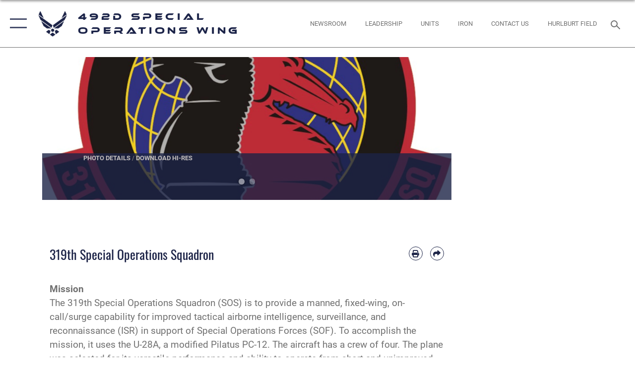

--- FILE ---
content_type: text/html; charset=utf-8
request_url: https://www.492sow.af.mil/About-Us/Fact-Sheets/Display/Article/3816133/319th-special-operations-squadron/
body_size: 23066
content:
<!DOCTYPE html>
<html  lang="en-US">
<head id="Head"><meta content="text/html; charset=UTF-8" http-equiv="Content-Type" />
<meta name="REVISIT-AFTER" content="1 DAYS" />
<meta name="RATING" content="GENERAL" />
<meta name="RESOURCE-TYPE" content="DOCUMENT" />
<meta content="text/javascript" http-equiv="Content-Script-Type" />
<meta content="text/css" http-equiv="Content-Style-Type" />
<title>
	319th Special Operations Squadron > 492d Special Operations Wing > Display
</title><meta id="MetaDescription" name="description" content="MissionThe 319th Special Operations Squadron (SOS) is to provide a manned, fixed-wing, on-call/surge capability for improved tactical airborne intelligence, surveillance, and reconnaissance (ISR) in support of Special Operations Forces (SOF). To accomplish, " /><meta id="MetaKeywords" name="keywords" content="USAF, 492SOW, USAFSOS" /><meta id="MetaRobots" name="robots" content="INDEX, FOLLOW" /><link href="/Resources/Shared/stylesheets/dnndefault/7.0.0/default.css?cdv=2576" type="text/css" rel="stylesheet"/><link href="/DesktopModules/ArticleCSViewArticle/module.css?cdv=2576" type="text/css" rel="stylesheet"/><link href="/Desktopmodules/SharedLibrary/ValidatedPlugins/slick-carousel/slick/slick.css?cdv=2576" type="text/css" rel="stylesheet"/><link href="/Desktopmodules/SharedLibrary/Plugins/SocialIcons/css/fa-social-icons.css?cdv=2576" type="text/css" rel="stylesheet"/><link href="/Desktopmodules/SharedLibrary/Plugins/Skin/SkipNav/css/skipnav.css?cdv=2576" type="text/css" rel="stylesheet"/><link href="/Desktopmodules/SharedLibrary/Plugins/carouFredSel/base.css?cdv=2576" type="text/css" rel="stylesheet"/><link href="/Desktopmodules/SharedLibrary/Plugins/MediaElement4.2.9/mediaelementplayer.css?cdv=2576" type="text/css" rel="stylesheet"/><link href="/Desktopmodules/SharedLibrary/Plugins/ColorBox/colorbox.css?cdv=2576" type="text/css" rel="stylesheet"/><link href="/Desktopmodules/SharedLibrary/Plugins/slimbox/slimbox2.css?cdv=2576" type="text/css" rel="stylesheet"/><link href="/DesktopModules/SharedLibrary/Plugins/FancyBox/jquery.fancybox.min.css?cdv=2576" type="text/css" rel="stylesheet"/><link href="/desktopmodules/ArticleCS/styles/AirForce3/style.css?cdv=2576" type="text/css" rel="stylesheet"/><link href="/Desktopmodules/SharedLibrary/Plugins/bootstrap4/css/bootstrap.min.css?cdv=2576" type="text/css" rel="stylesheet"/><link href="/Desktopmodules/SharedLibrary/ValidatedPlugins/font-awesome6/css/all.min.css?cdv=2576" type="text/css" rel="stylesheet"/><link href="/Desktopmodules/SharedLibrary/ValidatedPlugins/font-awesome6/css/v4-shims.min.css?cdv=2576" type="text/css" rel="stylesheet"/><link href="/portals/_default/skins/AirForce3/Assets/css/theme.css?cdv=2576" type="text/css" rel="stylesheet"/><script src="/Resources/libraries/jQuery/03_07_01/jquery.js?cdv=2576" type="text/javascript"></script><script src="/Resources/libraries/jQuery-Migrate/03_04_01/jquery-migrate.js?cdv=2576" type="text/javascript"></script><script src="/Resources/libraries/jQuery-UI/01_13_03/jquery-ui.min.js?cdv=2576" type="text/javascript"></script><link rel='icon' href='/Portals/78/favicon.ico?ver=9hstht5utoeKWW0zdJugSA%3d%3d' type='image/x-icon' /><meta name='host' content='DMA Public Web' /><meta name='contact' content='dma.WebSD@mail.mil' /><script  src="/Desktopmodules/SharedLibrary/Plugins/GoogleAnalytics/Universal-Federated-Analytics-8.7.js?agency=DOD&subagency=USAF&sitetopic=dma.web&dclink=true"  id="_fed_an_ua_tag" ></script><meta name='twitter:card' content='summary_large_image' /><meta name='twitter:title' content='319th&#32;Special&#32;Operations&#32;Squadron' /><meta name='twitter:description' content='MissionThe&#32;319th&#32;Special&#32;Operations&#32;Squadron&#32;(SOS)&#32;is&#32;to&#32;provide&#32;a&#32;manned,&#32;fixed-wing,&#32;on-call/surge&#32;capability&#32;for&#32;improved&#32;tactical&#32;airborne&#32;intelligence,&#32;surveillance,&#32;and&#32;reconnaissance&#32;(ISR)&#32;in' /><meta name='twitter:image' content='https://media.defense.gov/2022/Feb/02/2003491406/2000/2000/0/220202-F-XX999-9998.JPG' /><meta property='og:site_name' content='492d&#32;Special&#32;Operations&#32;Wing' /><meta property='og:type' content='article' /><meta property='og:title' content='319th&#32;Special&#32;Operations&#32;Squadron' /><meta property='og:description' content='MissionThe&#32;319th&#32;Special&#32;Operations&#32;Squadron&#32;(SOS)&#32;is&#32;to&#32;provide&#32;a&#32;manned,&#32;fixed-wing,&#32;on-call/surge&#32;capability&#32;for&#32;improved&#32;tactical&#32;airborne&#32;intelligence,&#32;surveillance,&#32;and&#32;reconnaissance&#32;(ISR)&#32;in' /><meta property='og:image' content='https://media.defense.gov/2022/Feb/02/2003491406/2000/2000/0/220202-F-XX999-9998.JPG' /><meta property='og:url' content='https://www.492sow.af.mil/About-Us/Fact-Sheets/Display/Article/3816133/319th-special-operations-squadron/' /><meta name="viewport" content="width=device-width,initial-scale=1" /></head>
<body id="Body">

    <form method="post" action="/About-Us/Fact-Sheets/Display/Article/3816133/319th-special-operations-squadron/" id="Form" enctype="multipart/form-data">
<div class="aspNetHidden">
<input type="hidden" name="__EVENTTARGET" id="__EVENTTARGET" value="" />
<input type="hidden" name="__EVENTARGUMENT" id="__EVENTARGUMENT" value="" />
<input type="hidden" name="__VIEWSTATE" id="__VIEWSTATE" value="23TEd2yUF0ltxONMoh+soTmu26u0V18C0p8Ue4NHVV/sc0DTDxnjY6vKOmk2YXiFCWYwxIspvdmLaUKRnvFWIp9M6wNiSO5SCwF5PJjb6y2gfJh8ZcaD1I2pkA/bjyuSgqIfcLDj284kF1d+k9r2hmDXSFusld6YYCTTEqHIVe96gD0ad1dk8CKPEIHkRbVj0gr8LSAzS/y5fPnLbnPCVYOg3OZ12QuCUWVrUacZDUXNGmsLiuVIFhhewd6+I4wVwhjP0aLT7hsK4SUfTaQEE/a4Lzub1zmEMW2yulNrDZa4uMK3/BmWaqaKPSw5SzbzdDutvhBFm7dSPsnunebQqzy4PVKhWx4oFnddf5y4WNmK49DLh76zZHIwokwd0ZYSGpm7G/0znUdrVsXpRiahkQ9nPH81i6IgYVG6wndqXx2y3c8dNI9IzfHnHLHeYtYa7POXernZInonipX8m/AUrI1514OXqoGSgUmjDrnZTjs85bN5xUrBSJIlayJS30oqQq8PUU+7QggtSAswH4rZnndGTxq7zManJ3t/Wv2FXBhZ9EAtI3dhh2VfxVRDB39UvpLu7xk88nZUDWFR6Uuyghm94eqTB+4kvZnmmflw5HT3/uURRYo+oWW8qkRv5jQG48+yBot9Gt9iM8zubTy6JWoKhGGfbSUbLD9Ay5IbhCIvpuQSjWWzd7q4AdhEh5L+VLewHMNio5K4wUNshTRqh977QedrXQY7HuL+e9pDWphuLErUXPDTpm9J4NPYvQAGmRMYilnZ9nrUjjV3g5Zv8/Eo0k9U9aBV3pzPMLMufts4xK6PBh0Ycwx/Su8nkgYbNw5YChbfZjbWsmx1cUjlgTHe122PLgRvkgAiLKdY90JtCRLeKZGk6SS5Z2EbaVyj/MFdoPPIY02/g43r1jxAuUWpLgPQPNialQDTuq6gP3/zjEM7W+ox8xB+hnGkMWbuwxMo7EBomm/emhvqYFJ3J4gZUNSGAH8Kj7DAnY/Ty/GKCEsZYQIQb1+PQKvgA4uCVGRRFZeloQit3kN34HEI3pdm7+LhZ2Qjte+l9R5Lq4G1JbIACrMvz1jZ+XMzBRtrvD7aQq/[base64]/DqIuCKHmpqY7R1IBbYE7SdnUDGhYRLYC2lMfcC4iNdInRi/gvp24nvDJtFuAGVn++8LI7fThymUrsO5fGXLT/Dh9L8f16Nb46ikyl3CTOUlback8a2wfKH2TVX+8PYfD+zjbcmk78/TQytKe2O3m/zTk18v3D3q9jXcwXBpsRpFTAeMc2UyIDPspb85zvHLkSC1/NSZR1ZnmjHeJ/YI2RYyl3VhlHG7g503jt0Yz5sxFT71t2lO8Fz3b6QUWciRlgze5CsDIXkJyeGZD2KUC1ylRsaBgYT1DFn6Z5fgzGgCRqv480vybWWjhn5ps5kfopFj172/[base64]/s+PzbWZUDyIhJHEStV3TqbrffE6+Gmru+xWr4mz8oeKc7Ao1pQNVv77zxuEheES/rU/lCN7qDdTeWxtLYabEcuSPETybCc0sQKaGIfHXtTMubyMLKA1pxHfBVY74SEzOSCqm6MF/cLKCygxQy4/tqQhHZfmIuqrQ0eHe7WQmj1WJvODXujjcL+KxBfMpCoGuRFWeqi4+ueNy2LL9UqM3/MJhrKgvuNWa0PVAvnXIhMDSufsW6b+2X0A7wYVVQAofxe3jiB2QXyhE2eXIe+EWi52aA8ge/xUD/A8F8tCz5JMk8fgNNNqMPe3N4ftYIrGWzOUkfcJldwvNdbZ4aoRxAq/h/rrHpDQz0X4Lx6v7nV3zluponKjcH8ckHKNuO8Qqcf7lNXJu+9JajtziGtPyR2E9y/I5PYTPH49/m/eKZg6XuJDU32VM+kTHIi0Z+0mZUQ8yaVrF96LdlwxbGcOHJLwzIqSLf1b+S7pQY5bbR/8MaKlDflN9xJhQx310yG9jHqhrK1GMOgIaR0iXuZvSH7/25dFcIb20nyEGIfoEqYj+LP7/JnBPvs8uSJHZwdRy9i0wh1FxAoEFLvpuoFcMSNFMh3THIfzOKo50jVPVOhOtgpCk4ehGRkEtOCr4O9X4KsQcGI1eFxzPAaHUZM9GWVyt+yYron26CyPxQ488ZHIg73d1Dbuymf6uFU/lGTfq2DhHH0f+WzUpye9z0jYrm5O1DYGUly235Hgkavdk+bKDoL7ksIskjqILDUsD37eobKdpBdmD6McOnzDb1GQp5k4/IL7jOxezXjrzFrur49UyMhQSGi4oRFY1yrxXhyDc53l8JANRKVZF/Vumc/ERZ2eixgkIOa7Cf5BRcNzYN/nIHqC9xFGquvK/JCgIBUsgkw5TinLyqC5Bikm4INQGvHfJWCzfNED9xLtqzW4btzy3ozKpWqU7LVg1btKLcyAxuCUAdpdlqxr4JyguahJCxtyJqYcngfd/t4g3ibK5e5+Pk1lgUruXnkAmrYUZuoGZ6za5rIxmhXhYviYZVMbFE6I0+jcK181gcCEsGa9Ub9uWoQn64y6Qtoz4o+q8xHK+Fk4ChS0vX6h2cqu0F8xbGjd0NLcvqVearxrjIZTMi1UtnVEbgA/pNjNJtSWhxrEfbE3eFZ8Xv13JW7GIsX2hBGMyEkm5wicjutImBktFO/i5u8gL9TFM0Tij8Zo0wP/jAAOdsZsXDKHWyDlY1vROlQByKZCKIAO5JM7QBhfohjWjJMGLuxhPVp9mLfak1P63sdysaghpJmUnavC52/ZwTGF/F+xGgcOWJKyFTSDUroKlJiUzBwPN44BRZcN5hSHvoloe+e+Kg17ZnAatYgWtAUZejw0c34BSeCe6PS/M1JBJRQn1GwysTCJoyxy7Y53jjScvyJJOynFRoVyolHhK6Tjk1I150tJPWH5ujWn8orywe13Ix8M/vGBj8lHIqd4jCpxD6GxZ7WV3BfPrE7nEV8/6VcqyVYilIEscTXYrGpilRcACs5zxkpIkaYHkFCLgttSw/4WnuTZJIDXwQo48HHlaSZE1c7IWmTXn/ISZ+qFbJZUfnYIE5XEgTiZPjQpptrfoo58ilpsFxSy+Hoka+T+QQtWlFHy0w00imSINZwbUPSWLi2UVnfGyZATEejApVXg62RQ9L/Y8VZIOMcTC/f1AtCyuWmVOKoCSjlxlybTD70ko7TTbcFMhE9oujHGYhFIujp7jz8MSqDx0WMLaYZAE9yGTxCg85Ah5IcRmgx49m9IY+lAa+TrGwG6+uq1LzxeLSg0H3/OWr0/WLCy0esSLqz1VDRl2fwoBwckP0EbVcScVQv5SHsHelH1pY8Yl8H/NKa+cwtSgtfhPBKhT5TMqS63fiD8Mr+pEmb8DBOiGi7tk5hJqK6iirCrxNp2iw9n3pJ9I5qm3bSJjcw2s62xM71a/1zN79lrVDG9dV5Yr5V341GZds+mZMpnduP35HQLaRuxoS2Kbj6aaa7dPQssxXSqp2MT4/TTjNjUZk1Q7HNra15Hmol0hQXRDP5tU2Cq2LvrB+qeRAfWZ7sx6oKE50OQe5j+udXUMv2f8vrvGy4tyvXCAQ/3OPIbYAqlmjft+HI7vngZXwDPzSPrjSKpFw7YVIGg3xkYfWRRzHx3z7vctezKuVw0odHa/NUIwSGau2HhQNEYrhDKgDO12y/Iz0xxV/pyPsZnckiWfcjKQqT18vsWtkIAZ45HNCUw7DoDkZJ8E6lfiYA8RQxaPRgpl6AuGqv3Itt2pnZ0ptyQ2+twE//lkOwnW7SWFEK4K02yvc+K2bDl+e82zwh5n+7sKJ/kqd0Ur5kZEMaTG6/RT6EQHbtBaZGybiPt5BDVLs3DcdhZFomkAxU7ZeWVNC4jGivHZvKT6lk6aaykIWGu168RqkZrASV3ptD5zUHKvQ2i5PcIyUnBjFPFyl5U5U7vE1H1bq0kTu6IMyR6yQFt/pg+tC/Vv8CtlRyJZLblB8I1w5+pfqDczyLF/jB14+rg8F+Ea79C/RmF3p55amICLBx8qQamlJZSRiizZHtZBKZaJhl2X/hdYElhmhMbizXSFszPu5tLMbjZgSG3xzey2h8/Ye+ukVGl1iexJec8q6H3l+s3xvpofWHKUaKgxyBvVxYGiY5GiHRkHoIcOM0kiGehi+R0PMyDaOYkOIWb7mkKkM26faknLCsexW7gywLXGhrf+qi9DC3MEgmJIeAUWTH4aSN16SQ2k9TgIQ9cRE6VP6QIiHGetg7bM7wTzaJEtZBUwWRHJju/ydCjn4y79c3u5gDKDwMB/xOCnni//3H13AAGW3HUuSW2AEvOSsyRNKJfnF9kgY2eiJagruGGU7DzkIyWsuGBAtFXvXHOC9Gd60zDNcVPoO5WwViqG77GJcbYLmPga3tcocHuqWLt7Iatshf7/cGSdmE8rRaPbo9AJJcidLl41BXa5215j" />
</div>

<script type="text/javascript">
//<![CDATA[
var theForm = document.forms['Form'];
if (!theForm) {
    theForm = document.Form;
}
function __doPostBack(eventTarget, eventArgument) {
    if (!theForm.onsubmit || (theForm.onsubmit() != false)) {
        theForm.__EVENTTARGET.value = eventTarget;
        theForm.__EVENTARGUMENT.value = eventArgument;
        theForm.submit();
    }
}
//]]>
</script>


<script src="/WebResource.axd?d=pynGkmcFUV1kC6Opk-j7Ovb-SAZCFwgkKN6-aOSMpf3ANt0tBlDSGGv34uY1&amp;t=638901627720898773" type="text/javascript"></script>


<script src="/ScriptResource.axd?d=NJmAwtEo3IqQxruIKfMJIKVqYFr8X2A3pYDI5WgReApnlCnSQc10ItQbH_Yjw3A99-c-ldWVGXis4wLnzGquiKCRecxn9Gwr7HA67J3mbFR4YoKs7EqhKs8_Mm3QA2oPxBC2zQ2&amp;t=32e5dfca" type="text/javascript"></script>
<script src="/ScriptResource.axd?d=dwY9oWetJoIT7Akkt794TYkfQTm4Xq3crQAKDNOseTloT5U5HN0X0SGDIC7sWy3kT54AXi0ZckAInZmf-xkIQfYHLypQgaUx3ZeKcOpYF1tLgj4X3iNuOFZxMZwqQRjTFm25937m-A7PD-XP0&amp;t=32e5dfca" type="text/javascript"></script>
<div class="aspNetHidden">

	<input type="hidden" name="__VIEWSTATEGENERATOR" id="__VIEWSTATEGENERATOR" value="CA0B0334" />
	<input type="hidden" name="__VIEWSTATEENCRYPTED" id="__VIEWSTATEENCRYPTED" value="" />
	<input type="hidden" name="__EVENTVALIDATION" id="__EVENTVALIDATION" value="VhWYXqGQv1dEhs6g9F9VxQTMc2Bba6hLY0Aq5KS2K742D0snIdgbXlLQau7MaM40As2clGBzm6/8TUWRIveJ1ZDnA255hG/0bt+JIBuKt55xSbDt" />
</div><script src="/Desktopmodules/SharedLibrary/Plugins/MediaElement4.2.9/mediaelement-and-player.js?cdv=2576" type="text/javascript"></script><script src="/Desktopmodules/SharedLibrary/ValidatedPlugins/slick-carousel/slick/slick.min.js?cdv=2576" type="text/javascript"></script><script src="/js/dnn.js?cdv=2576" type="text/javascript"></script><script src="/js/dnn.modalpopup.js?cdv=2576" type="text/javascript"></script><script src="/js/dnncore.js?cdv=2576" type="text/javascript"></script><script src="/Desktopmodules/SharedLibrary/Plugins/Mobile-Detect/mobile-detect.min.js?cdv=2576" type="text/javascript"></script><script src="/DesktopModules/ArticleCS/Resources/ArticleCS/js/ArticleCS.js?cdv=2576" type="text/javascript"></script><script src="/Desktopmodules/SharedLibrary/Plugins/carouFredSel/jquery.carouFredSel-6.2.1.js?cdv=2576" type="text/javascript"></script><script src="/Desktopmodules/SharedLibrary/Plugins/DVIDSAnalytics/DVIDSVideoAnalytics.min.js?cdv=2576" type="text/javascript"></script><script src="/Desktopmodules/SharedLibrary/Plugins/DVIDSAnalytics/analyticsParamsForDVIDSAnalyticsAPI.js?cdv=2576" type="text/javascript"></script><script src="/Desktopmodules/SharedLibrary/Plugins/TouchSwipe/jquery.touchSwipe.min.js?cdv=2576" type="text/javascript"></script><script src="/Desktopmodules/SharedLibrary/Plugins/ColorBox/jquery.colorbox.js?cdv=2576" type="text/javascript"></script><script src="/Desktopmodules/SharedLibrary/Plugins/slimbox/slimbox2.js?cdv=2576" type="text/javascript"></script><script src="/Desktopmodules/SharedLibrary/Plugins/BodyScrollLock/bodyScrollLock.js?cdv=2576" type="text/javascript"></script><script src="/DesktopModules/SharedLibrary/Plugins/FancyBox/jquery.fancybox.min.js?cdv=2576" type="text/javascript"></script><script src="/Desktopmodules/SharedLibrary/ValidatedPlugins/vue/vue.min.js?cdv=2576" type="text/javascript"></script><script src="/Desktopmodules/SharedLibrary/ValidatedPlugins/flexslider/jquery.flexslider.js?cdv=2576" type="text/javascript"></script><script src="/js/dnn.servicesframework.js?cdv=2576" type="text/javascript"></script><script src="/Desktopmodules/SharedLibrary/Plugins/Skin/js/common.js?cdv=2576" type="text/javascript"></script>
<script type="text/javascript">
//<![CDATA[
Sys.WebForms.PageRequestManager._initialize('ScriptManager', 'Form', ['tdnn$ctr20916$ViewArticle$UpdatePanel1','dnn_ctr20916_ViewArticle_UpdatePanel1'], [], [], 90, '');
//]]>
</script>

        
        
        

<script type="text/javascript">
$('#personaBar-iframe').load(function() {$('#personaBar-iframe').contents().find("head").append($("<style type='text/css'>.personabar .personabarLogo {}</style>")); });
</script>

<script type="text/javascript">

jQuery(document).ready(function() {
initializeSkin();
});

</script>

<script type="text/javascript">
var skinvars = {"SiteName":"492d Special Operations Wing","SiteShortName":"492d SOW","SiteSubTitle":"","aid":"usaf_492sow","IsSecureConnection":true,"IsBackEnd":false,"DisableShrink":false,"IsAuthenticated":false,"SearchDomain":"search.usa.gov","SiteUrl":"https://www.492sow.af.mil/","LastLogin":null,"IsLastLoginFail":false,"IncludePiwik":false,"PiwikSiteID":-1,"SocialLinks":{"Facebook":{"Url":"https://www.facebook.com/492SOW/","Window":"_blank","Relationship":"noopener"},"Twitter":{"Url":"","Window":"","Relationship":null},"YouTube":{"Url":"","Window":"","Relationship":null},"Flickr":{"Url":"","Window":"","Relationship":null},"Pintrest":{"Url":"","Window":"","Relationship":null},"Instagram":{"Url":"https://www.instagram.com/492sow/","Window":"_blank","Relationship":"noopener"},"Blog":{"Url":"","Window":"","Relationship":null},"RSS":{"Url":"","Window":"","Relationship":null},"Podcast":{"Url":"","Window":"","Relationship":null},"Email":{"Url":"","Window":"","Relationship":null},"LinkedIn":{"Url":"","Window":"","Relationship":null},"Snapchat":{"Url":"","Window":"","Relationship":null}},"SiteLinks":null,"LogoffTimeout":3300000,"SiteAltLogoText":""};
</script>
<script type="application/ld+json">{"@context":"http://schema.org","@type":"Organization","logo":null,"name":"492d Special Operations Wing","url":"https://www.492sow.af.mil/","sameAs":["https://www.facebook.com/492SOW/","https://www.instagram.com/492sow/"]}</script>

<div id="app" class="layout-main no-banner ">
    

<div id="skip-link-holder"><a id="skip-link" aria-label="Press enter to skip to main content" href="#skip-target">Skip to main content (Press Enter).</a></div>

<header id="header-main">
    <div id="header-main-inner">
        <nav id="nav-main" aria-label="Main navigation">
            <div type="button" class="nav-main-toggle" role="button" aria-label="Show or Hide Navigation"> 
		        <span class="nav-main-toggle-label">
				    <span class="nav-main-toggle-item nav-main-toggle-item-top">
					    <span class="nav-main-toggle-item-inner nav-main-toggle-item-inner-top"></span>
				    </span>
				    <span class="nav-main-toggle-item nav-main-toggle-item-bottom">
					    <span class="nav-main-toggle-item-inner nav-main-toggle-item-inner-bottom"></span>
				    </span>
			    </span>
		    </div>
            
            <div id="nav-main-inner">
                <div id="nav-main-header">
                    <div type="button" class="nav-main-toggle" role="button" aria-label="Show or Hide Navigation"> 
		                <span class="nav-main-toggle-label">
				            <span class="nav-main-toggle-item nav-main-toggle-item-top">
					            <span class="nav-main-toggle-item-inner nav-main-toggle-item-inner-top"></span>
				            </span>
				            <span class="nav-main-toggle-item nav-main-toggle-item-bottom">
					            <span class="nav-main-toggle-item-inner nav-main-toggle-item-inner-bottom"></span>
				            </span>
			            </span>
		            </div>
                    <svg class="svg-logo" width="80" height="70" xmlns="http://www.w3.org/2000/svg" viewBox="0 0 80 70">
                        <g>
                            <title>U.S. Air Force Logo</title>
                            <g transform="matrix(0.30864200474303516,0,0,0.30864200474303516,96.66049876374962,86.23049787780087) ">
                                <polygon points="-216.59274005889893,-115.45912504196167 -239.41073322296143,-98.88313627243042 -211.62673664093018,-78.69417142868042 -202.91378498077393,-105.51613187789917 " class="fill"/>
                                <polygon points="-207.52175617218018,-75.70814847946167 -184.70473957061768,-59.13417387008667 -161.90072345733643,-75.70814847946167 -184.70473957061768,-92.29115629196167 " class="fill"/>
                                <polygon points="-195.99575519561768,-126.93117094039917 -279.6467409133911,-187.7141375541687 -260.1197633743286,-147.0781512260437 -232.37673664093018,-126.93117094039917 " class="fill"/>
                                <polygon points="-187.24075031280518,-153.7301287651062 -304.11372089385986,-238.64913511276245 -284.5887575149536,-198.0051531791687 -194.19973468780518,-132.33217191696167 " class="fill"/>
                                <polygon points="-287.54475116729736,-271.9891619682312 -301.3247194290161,-243.31515073776245 -258.9787721633911,-212.55013608932495 " class="fill"/>
                                <polygon points="-166.50472736358643,-105.51613187789917 -157.78475666046143,-78.69417142868042 -130.01070880889893,-98.88313627243042 -152.83077716827393,-115.45912504196167 " class="fill"/>
                                <polygon points="-137.04073810577393,-126.93117094039917 -109.2976884841919,-147.0781512260437 -89.7787675857544,-187.7141375541687 -173.42074298858643,-126.93117094039917 " class="fill"/>
                                <polygon points="-182.17178058624268,-153.7301287651062 -175.22274494171143,-132.33217191696167 -84.8327226638794,-198.0051531791687 -65.3028154373169,-238.64913511276245 " class="fill"/>
                                <polygon points="-81.8727617263794,-271.9891619682312 -110.4467363357544,-212.55013608932495 -68.0937089920044,-243.31515073776245 " class="fill"/>
                                <path d="m-197.38074,-111.46014c0,-6.997 5.676,-12.677 12.682,-12.677c6.99,0 12.677,5.68 12.677,12.677c0,7.005 -5.687,12.68 -12.677,12.68c-7.006,-0.001 -12.682,-5.675 -12.682,-12.68z" class="fill"/>
                            </g>
                        </g>
                    </svg>
                </div>
                <div id="nav-main-search">
                    <div id="dnn_Header_MobileSearch" class="search-input-wrap">
	
                        <input id="search-input" aria-label="Search" type="search" autocomplete="off" name="header-search" placeholder="SEARCH" value="">
                    
</div>
                </div>
                <div id="nav-main-menu">
                    <ul id="nav-main-menu-top-ul">
	
    <li class="parent ">
    
        <a href="https://www.492sow.af.mil/" target="" aria-expanded="false">Home</a>
    
        <ul>
        
    <li class="parent ">
    
        <a href="javascript:void(0)" aria-expanded="false">Helpful Info</a>
    
        <ul>
        
    <li class="">
    
        <a href="https://www.492sow.af.mil/Portals/78/Documents/Hulburt%20Field%20Directory-Updated.pdf?ver=bLwS8aXgPflLo1H1Bn0uXg%3d%3d&amp;timestamp=1654271475" target="_blank" rel="noopener noreferrer" >Hurlburt Field Quick Numbers</a>
    
    </li>

    <li class="">
    
        <a href="/LinkClick.aspx?fileticket=RXlS7Ns7RnY%3d&amp;tabid=11749&amp;portalid=78" target="_blank" rel="noopener noreferrer" >Off Limits Letter</a>
    
    </li>

    <li class="">
    
        <a href="https://hurlburt.tricare.mil/" target="_blank" rel="noopener noreferrer" >Health Services</a>
    
    </li>

    <li class="">
    
        <a href="https://www.hurlburt.af.mil/Home/Helpful-Info/Hurricane-Info/" target="_blank" rel="noopener noreferrer" >Hurlburt Hurricane Information</a>
    
    </li>

        </ul>
    
    </li>

    <li class="parent ">
    
        <a href="https://www.492sow.af.mil/Home/492-SOW-IRON/" target="" aria-expanded="false">492 SOW IRON</a>
    
        <ul>
        
    <li class="">
    
        <a href="https://www.492sow.af.mil/Home/492-SOW-IRON/Physical-Domain/" target="" >Physical Domain</a>
    
    </li>

    <li class="">
    
        <a href="https://www.492sow.af.mil/Home/492-SOW-IRON/Psychological-Domain/" target="" >Psychological Domain</a>
    
    </li>

    <li class="">
    
        <a href="https://www.492sow.af.mil/Home/492-SOW-IRON/Spiritual-Domain/" target="" >Spiritual Domain</a>
    
    </li>

    <li class="">
    
        <a href="https://www.492sow.af.mil/Home/492-SOW-IRON/Social-Domain/" target="" >Social Domain</a>
    
    </li>

    <li class="">
    
        <a href="https://www.492sow.af.mil/Home/492-SOW-IRON/Cognitive-Domain/" target="" >Cognitive Domain</a>
    
    </li>

        </ul>
    
    </li>

        </ul>
    
    </li>

    <li class="parent ">
    
        <a href="https://www.492sow.af.mil/News/" target="" aria-expanded="false">News</a>
    
        <ul>
        
    <li class="">
    
        <a href="https://www.492sow.af.mil/News/Photos/" target="" >Photos</a>
    
    </li>

        </ul>
    
    </li>

    <li class="parent ">
    
        <a href="javascript:void(0)" aria-expanded="false">About Us</a>
    
        <ul>
        
    <li class="parent ">
    
        <a href="https://www.492sow.af.mil/About-Us/Units/" target="" aria-expanded="false">Units</a>
    
        <ul>
        
    <li class="">
    
        <a href="https://www.492sow.af.mil/About-Us/Units/19-SOS/" target="" >19 SOS</a>
    
    </li>

    <li class="">
    
        <a href="https://www.492sow.af.mil/About-Us/Fact-Sheets/Display/Article/2898600/492nd-sotrss/" target="" >492 SOTRSS</a>
    
    </li>

    <li class="">
    
        <a href="https://www.492sow.af.mil/About-Us/Units/492-SOSS/" target="" >492 SOSS</a>
    
    </li>

    <li class="">
    
        <a href="https://www.492sow.af.mil/About-Us/Units/524-SOS/" target="" >524 SOS</a>
    
    </li>

        </ul>
    
    </li>

    <li class="">
    
        <a href="https://www.492sow.af.mil/About-Us/Leadership/" target="" >Leadership</a>
    
    </li>

        </ul>
    
    </li>

    <li class="">
    
        <a href="https://www.hurlburt.af.mil/Air-Park/" target="_blank" rel="noopener noreferrer" >Hurlburt Field Memorial Air Park</a>
    
    </li>

    <li class="">
    
        <a href="https://www.492sow.af.mil/Contact-Us/" target="" >Contact Us</a>
    
    </li>

</ul>


                </div>
                <div id="nav-main-footer">
                    <ul class=""><li class=""><a href="https://www.facebook.com/492SOW/" target="_blank" rel="noopener noreferrer" aria-label="Facebook icon opens in a new window" title="Facebook icon"><span class="social-icon fab fa-facebook-square social-link-1294"></span></a></li><li class=""><a href="https://www.instagram.com/492sow/" target="_blank" rel="noopener noreferrer" aria-label="Instagram icon opens in a new window" title="Instagram icon"><span class="social-icon fab fa-instagram social-link-2067"></span></a></li></ul>
                </div>
            </div>
            <div id="nav-main-open-overlay"></div>
        </nav>

        <div id="logo-main">
            <a href="https://www.492sow.af.mil/">
             
                <img src="/Portals/_default/Skins/AirForce3/Assets/images/af-logo-seal.png" alt="U.S. Air Force Logo" title="U.S. Air Force"/>
                
                <span class="site-title">492d Special Operations Wing</span>
                
            </a>
        </div>

        <nav id="nav-secondary" aria-label="Search navigation">
            <div id="nav-secondary-inner">
                <ul class=""><li class=""><a href="/News/"><span class="text text-link-2088">NEWSROOM</span></a></li><li class=""><a href="/About-Us/Leadership/"><span class="text text-link-2086">LEADERSHIP</span></a></li><li class=""><a href="/About-Us/Units/"><span class="text text-link-2087">UNITS</span></a></li><li class=""><a href="/Home/492-SOW-IRON/"><span class="text text-link-2214">IRON</span></a></li><li class=""><a href="/Contact-Us"><span class="text text-link-2435">Contact Us</span></a></li><li class=""><a href="https://www.hurlburt.af.mil/" target="_blank" rel="noopener noreferrer" aria-label="Hurlburt Field Official Site opens in a new window"><span class="text text-link-2089">HURLBURT FIELD</span></a></li></ul>
                <div id="dnn_Header_DesktopSearch">
	
                    <input type="checkbox" class="hidden-input" id="header-main-search-state" aria-label="Search" tabindex="-1" aria-hidden="true">
                    <div id="main-search-open-overlay"></div>
                    <div id="header-main-search">
                      <div class="search-input-wrap">
                        <input id="header-main-search-input" aria-label="Search" class="global-search" minlength="1" tabindex="-1" type="search" autocomplete="off" placeholder="Search topics, names, categories..." value="">
                        <label class="header-main-search-toggle-label" for="header-main-search-state" tabindex="0" aria-label="Search toggle"></label>
                      </div>
                    </div>
                
</div>
            </div>
        </nav>
    </div>

</header>
<div id="header-main-spacer"></div>

<p><a name="skip-target"></a></p>
    <!--/* //NOSONAR */--><div id="dnn_HeaderPaneTop" class="DNNEmptyPane"></div>
<div id="dnn_HeaderPaneMid" class="DNNEmptyPane"></div>
<div id="dnn_HeaderPaneBottom" class="DNNEmptyPane"></div>
    
    <main class="content ">
        <!--/* //NOSONAR */--><div id="dnn_ContentPane" class="DNNEmptyPane"></div>
<div class="container container-wide">
    <div class="row">
        <div id="dnn_CenterPaneWide_Top" class="col-md DNNEmptyPane"></div>
    </div>
</div>
<div id="dnn_FullBleedPane1" class="DNNEmptyPane"></div>
<div class="container">
    <div id="dnn_CarouselPane" class="DNNEmptyPane"></div>
</div>
<div class="container">
    <div class="row">
        <div id="dnn_CenterPane_Top" class="col-md DNNEmptyPane"></div>
    </div>
    <div class="row">
        <div id="dnn_CenterPane_Half1" class="col-md-6 DNNEmptyPane"></div>
        <div id="dnn_CenterPane_Half2" class="col-md-6 DNNEmptyPane"></div>
    </div>
</div>

<div class="container">
    <div class="row">
        <div class="col-md-9">
            <div id="dnn_ContentPaneLeft" class="DNNEmptyPane"></div>
            <div class="row">
                <div id="dnn_ContentPaneLeftSplitLeft" class="col-md-6 DNNEmptyPane"></div>
                <div id="dnn_ContentPaneLeftSplitRight" class="col-md-6 DNNEmptyPane"></div>
            </div>
            <div id="dnn_ContentPaneLeft2"><div class="DnnModule DnnModule-ArticleCSViewArticle DnnModule-20916"><a name="20916"></a>

<div class="theme-container default-container">
    <div id="dnn_ctr20916_ContentPane"><!-- Start_Module_20916 --><div id="dnn_ctr20916_ModuleContent" class="DNNModuleContent ModArticleCSViewArticleC">
	<div id="dnn_ctr20916_ViewArticle_UpdatePanel1" class="article-view">
		
        


<div class="row no-gutters">
    <div class=" col-sm-12 touch-col-12">
        

<div id="gallery-carousel-outer" class="focal-point-wrap media-inline loading">
    <ul class="slides">
        


        <li class="slide">
            <figure class="h-blur-reveal feature article-detail-gallery">
                <picture class="fixed-aspect">
                    <img 
                         class="poster"
                         src="https://media.defense.gov/2024/Jun/25/2003491402/2000/2000/0/240625-F-XX999-1002.JPG"
                         alt="Emblem for the 319th Special Operations Squadron." />

                    

                    
                </picture>
                <a data-width="1200"
                   data-height="1116"
                   href="https://media.defense.gov/2024/Jun/25/2003491402/1200/1200/0/240625-F-XX999-1002.JPG"
                   data-fancybox
                   data-imagecount="1"
                   class="fancybox-item">

                    
                    <figcaption class="wip-fb-caption">
                        
                        
                        <h1>319th SOS</h1>
                        
                        
                        <p>Emblem for the 319th Special Operations Squadron.</p>
                        
                    </figcaption>
                    
                </a>
                
                <div class="actions">
                    <div class="container">
                        <a href="https://www.492sow.af.mil/Home/492-SOW-IRON/igphoto/2003491402/" title="319th SOS" target="_blank" rel="noopener" class="action-frame article-link detail-url">
                            <span>Photo Details</span>
                        </a> /
                        <a href="https://media.defense.gov/2024/Jun/25/2003491402/-1/-1/0/240625-F-XX999-1002.JPG" title="319th SOS" target="_blank" rel="noopener" class="action-frame article-link download-url">
                            <span>Download Hi-Res</span>
                        </a>
                    </div>
                </div>
                
                
                
            </figure>
        </li>
        


        <li class="slide">
            <figure class="h-blur-reveal feature article-detail-gallery">
                <picture class="fixed-aspect">
                    <img 
                         class="poster"
                         src="https://media.defense.gov/2022/Feb/02/2003491406/2000/2000/0/220202-F-XX999-9998.JPG"
                         alt="319th Special Operations Squadron" />

                    

                    
                </picture>
                <a data-width="1200"
                   data-height="1025"
                   href="https://media.defense.gov/2022/Feb/02/2003491406/1200/1200/0/220202-F-XX999-9998.JPG"
                   data-fancybox
                   data-imagecount="1"
                   class="fancybox-item">

                    
                    <figcaption class="wip-fb-caption">
                        
                        
                        <h1>319th Special Operations Squadron</h1>
                        
                        
                        <p>319th Special Operations Squadron</p>
                        
                    </figcaption>
                    
                </a>
                
                <div class="actions">
                    <div class="container">
                        <a href="https://www.492sow.af.mil/Home/492-SOW-IRON/igphoto/2003491406/" title="319th Special Operations Squadron" target="_blank" rel="noopener" class="action-frame article-link detail-url">
                            <span>Photo Details</span>
                        </a> /
                        <a href="https://media.defense.gov/2022/Feb/02/2003491406/-1/-1/0/220202-F-XX999-9998.JPG" title="319th Special Operations Squadron" target="_blank" rel="noopener" class="action-frame article-link download-url">
                            <span>Download Hi-Res</span>
                        </a>
                    </div>
                </div>
                
                
                
            </figure>
        </li>
        


    </ul>
    <ol class="manual-controls"></ol>
</div>

<div class="container touch-d-block mobile-description" id="mobile-description">
    <p></p>
</div>



<!-- Flexslider Javascript -->

<script type="text/javascript">
    $(function () {
        const topRotatorslideCount = $('#gallery-carousel-outer .slide').length;
        const controlsSelector = "#gallery-carousel-outer .manual-controls"
        let $controls = $(controlsSelector);
        let $slider = $("#gallery-carousel-outer");
        if (topRotatorslideCount > 1) {
            const animationLoop = window.navigator.userAgent.match(/(MSIE|Trident)/) ? false : true;
            $slider.flexslider({
                animation: "slide",
                pauseOnHover: false,
                directionNav: true,
                controlNav: false,
                slideshow: true,
                animationLoop: animationLoop,
                manualControls: controlsSelector,
                after: function (slider) {
                    updateManualControls(slider);
                    updateMobileDescription(slider);
                },
                start: function (slider) {
                    $('#gallery-carousel-outer').removeClass("loading");
                    updateMobileDescription(slider);
                }
            });
            initManualControls(topRotatorslideCount, 8, $slider, $controls);

            $(".slide.clone").find('.yt-player').attr('id', 'none');
        } else {
            $('.flex-direction-nav').hide();
            $('#gallery-carousel-outer').removeClass("loading");
            if (!isMobile()) {
                $('#gallery-carousel-outer .actions').css('padding-bottom', '30px');
            }
        }
    });

    function isMobile() {
        var isMobile = false; //initiate as false
        // device detection
        if (/(android|bb\d+|meego).+mobile|avantgo|bada\/|blackberry|blazer|compal|elaine|fennec|hiptop|iemobile|ip(hone|od)|ipad|iris|kindle|Android|Silk|lge |maemo|midp|mmp|netfront|opera m(ob|in)i|palm( os)?|phone|p(ixi|re)\/|plucker|pocket|psp|series(4|6)0|symbian|treo|up\.(browser|link)|vodafone|wap|windows (ce|phone)|xda|xiino/i.test(navigator.userAgent)
            || /1207|6310|6590|3gso|4thp|50[1-6]i|770s|802s|a wa|abac|ac(er|oo|s\-)|ai(ko|rn)|al(av|ca|co)|amoi|an(ex|ny|yw)|aptu|ar(ch|go)|as(te|us)|attw|au(di|\-m|r |s )|avan|be(ck|ll|nq)|bi(lb|rd)|bl(ac|az)|br(e|v)w|bumb|bw\-(n|u)|c55\/|capi|ccwa|cdm\-|cell|chtm|cldc|cmd\-|co(mp|nd)|craw|da(it|ll|ng)|dbte|dc\-s|devi|dica|dmob|do(c|p)o|ds(12|\-d)|el(49|ai)|em(l2|ul)|er(ic|k0)|esl8|ez([4-7]0|os|wa|ze)|fetc|fly(\-|_)|g1 u|g560|gene|gf\-5|g\-mo|go(\.w|od)|gr(ad|un)|haie|hcit|hd\-(m|p|t)|hei\-|hi(pt|ta)|hp( i|ip)|hs\-c|ht(c(\-| |_|a|g|p|s|t)|tp)|hu(aw|tc)|i\-(20|go|ma)|i230|iac( |\-|\/)|ibro|idea|ig01|ikom|im1k|inno|ipaq|iris|ja(t|v)a|jbro|jemu|jigs|kddi|keji|kgt( |\/)|klon|kpt |kwc\-|kyo(c|k)|le(no|xi)|lg( g|\/(k|l|u)|50|54|\-[a-w])|libw|lynx|m1\-w|m3ga|m50\/|ma(te|ui|xo)|mc(01|21|ca)|m\-cr|me(rc|ri)|mi(o8|oa|ts)|mmef|mo(01|02|bi|de|do|t(\-| |o|v)|zz)|mt(50|p1|v )|mwbp|mywa|n10[0-2]|n20[2-3]|n30(0|2)|n50(0|2|5)|n7(0(0|1)|10)|ne((c|m)\-|on|tf|wf|wg|wt)|nok(6|i)|nzph|o2im|op(ti|wv)|oran|owg1|p800|pan(a|d|t)|pdxg|pg(13|\-([1-8]|c))|phil|pire|pl(ay|uc)|pn\-2|po(ck|rt|se)|prox|psio|pt\-g|qa\-a|qc(07|12|21|32|60|\-[2-7]|i\-)|qtek|r380|r600|raks|rim9|ro(ve|zo)|s55\/|sa(ge|ma|mm|ms|ny|va)|sc(01|h\-|oo|p\-)|sdk\/|se(c(\-|0|1)|47|mc|nd|ri)|sgh\-|shar|sie(\-|m)|sk\-0|sl(45|id)|sm(al|ar|b3|it|t5)|so(ft|ny)|sp(01|h\-|v\-|v )|sy(01|mb)|t2(18|50)|t6(00|10|18)|ta(gt|lk)|tcl\-|tdg\-|tel(i|m)|tim\-|t\-mo|to(pl|sh)|ts(70|m\-|m3|m5)|tx\-9|up(\.b|g1|si)|utst|v400|v750|veri|vi(rg|te)|vk(40|5[0-3]|\-v)|vm40|voda|vulc|vx(52|53|60|61|70|80|81|83|85|98)|w3c(\-| )|webc|whit|wi(g |nc|nw)|wmlb|wonu|x700|yas\-|your|zeto|zte\-/i.test(navigator.userAgent.substr(0, 4))) {
            isMobile = true;
        }

        return isMobile;
    }
    /**
     * Creates the manual controls and adds them to the controls container (an <ol>)
     *
     * @param slideAmount {int} The amount of slides you have
     * @param maxSlidesForDots {int} Max number of slides before the manual controls turn from dots to numbers
     * @param slider {jQeuryObject} The slider you want the contorls to be used for
     * @param controls {jQeuryObject} The controls container you want to add the controls to
     */
    function initManualControls(slideAmount, maxSlidesForDots, slider, controls) {
        if (slideAmount < maxSlidesForDots) {
            // Create dots
            for (let i = 0; i < slideAmount; i++) {
                let $dotContainer = $('<li>');
                let $dot = $('<a>', { "class": i })
                    .html(i)
                    .on("click", function () {
                        slider.flexslider(i);
                        controls.find('.flex-active').removeClass('flex-active');
                        $(this).addClass('flex-active');
                    });
                $dotContainer.append($dot);
                if (i == 0) {
                    $dot.addClass("flex-active");
                }
                controls.append($dotContainer);
            }
        } else {
            // Create numbers (1/X)
            let $span = $("<span>");
            $span.append($("<span>", { "class": "slide-number" }).html("1"));
            $span.append("/");
            $span.append($("<span>").html(slideAmount));
            controls.append($span);
        }
    }

    /**
     * Updates the active dot or the number for the manual controls
     *
     * @param slider {jQueryObject} The slider that the callback function will give you in the FlexSlider options
     */
    function updateManualControls(slider) {
        const currentSlide = slider.currentSlide;
        if ($('span.slide-number').length) {
            $('span.slide-number').html(currentSlide + 1);
        } else {
            $('.manual-controls li a').removeClass('flex-active');
            $('.manual-controls li').eq(currentSlide).children("a").addClass('flex-active');
        }
    }

    function updateMobileDescription(slider) {
        $('#mobile-description p').html(slider.find('.flex-active-slide figcaption p').html());
    }

    /* youtube background code */
    const script3816133 = document.createElement('script');
    script3816133.src = "https://www.youtube.com/iframe_api";
    const firstScriptTag3816133 = document.getElementsByTagName('script')[0];
    firstScriptTag3816133.parentNode.insertBefore(script3816133, firstScriptTag3816133);

    function initYoutubeBackground3816133(){
        $('#gallery-carousel-outer').find('.yt-video-background').each(function () {
            var $this = $(this);
            const bgVideoID = $this.attr('data-video');
            var bgVideoHeight = 720; //these will be overwritten from actual video data
            var bgVideoWidth = 1280;
            const ytPlayerID = $this.find('.yt-player').attr('id');
            const playerOptions = {
                autoplay: 1,
                mute: 1,
                autohide: 1,
                modestbranding: 1,
                rel: 0,
                showinfo: 0,
                controls: 0,
                disablekb: 1,
                enablejsapi: 1,
                iv_load_policy: 3,
                loop: 1,
                playlist: bgVideoID,
            };

            let ytPlayer = new YT.Player(ytPlayerID, {
                width: '1280', //will get overwritten
                height: '720',
                videoId: bgVideoID,
                playerVars: playerOptions,
                events: {
                    'onReady': onPlayerReady,
                    'onStateChange': onPlayerStateChange
                }
            });
            function onPlayerReady(event) {
                event.target.playVideo();
                setTimeout(function () {
                    $this.closest('picture').find('img').fadeOut();
                }, 3000);
                const videoDuration = event.target.getDuration();
                bgVideoHeight = ytPlayer.playerInfo.videoEmbedCode.match(/height\=\"([0-9]*)\"*/)[0].replace(/"/g, '').replace(/height=/, '') || bgVideoHeight;
                bgVideoWidth = ytPlayer.playerInfo.videoEmbedCode.match(/width\=\"([0-9]*)\"*/)[0].replace(/"/g, '').replace(/width=/, '') || bgVideoWidth;
                setInterval(function () {
                    const videoCurrentTime = event.target.getCurrentTime();
                    const timeDifference = videoDuration - videoCurrentTime;

                    if (2 > timeDifference > 0) {
                        event.target.seekTo(0);
                        return;
                    }
                }, 1000);
            }

            function onPlayerStateChange(event) {
                if (ytPlayer && ytPlayer.getPlayerState && event.data == ytPlayer.getPlayerState()) {
                    sizeTheIframe($this);
                }
            }

            function sizeTheIframe($ele) {
                var $video = $ele.find('iframe');
                var epsilon = Number.EPSILON || 0; //ie11
                var videoAspect = Math.round((bgVideoWidth / bgVideoHeight + epsilon) * 100) / 100;
                var parentWidth = $ele.outerWidth();
                var parentHeight = $ele.outerHeight();
                var parentAspect = Math.round((parentWidth / parentHeight + epsilon) * 100) / 100;
                var newHeight, newWidth;

                if (parentAspect > videoAspect) { //parent is wider
                    newWidth = parentWidth;
                    newHeight = newWidth / videoAspect;
                } else {
                    newHeight = parentHeight;
                    newWidth = newHeight * videoAspect;
                }
                //Define the new dimensions and centrally align the iframe
                $video.css({
                    "width": newWidth + "px",
                    "height": newHeight + "px",
                    "left": "50%",
                    "margin-left": "-" + newWidth / 2 + "px",
                    "top": "50%",
                    "margin-top": "-" + newHeight / 2 + "px"
                });
            }

            sizeTheIframe($this);
            $(window).resize(function () {
                sizeTheIframe($this);
            });

        }); //each
    }


    var oldCallback3816133 = typeof (onYouTubeIframeAPIReady) === "function" ? onYouTubeIframeAPIReady.bind({}) : null;
    var onYouTubeIframeAPIReady = function () {
        $(document).ready(function () {
            if (typeof (oldCallback3816133) === "function") oldCallback3816133();
        initYoutubeBackground3816133();
    });
    }


    /* end youtube background code */
</script>

<script>


    $(document).ready(function () {
        let isDesktopInit = false;
        let detailSize = "full";
        let displayhgt = "95vh";

        let $this = $('#gallery-carousel-outer').find('[data-fancybox]').fancybox($.extend(true, {}, $.fancybox.defaults, {
            buttons: ['share'],
            caption: function (instance, item) {
                var caption = '';

                if (item.type === 'image') {
                    if (isMobile()) {
                        caption += '<div class="fancy-detail-link">' +
                            '<div class="base-caption-info">' +
                            '<div>' +
                            $(this).find('figcaption').html() +
                            getDetailsURL($(this).parent()) +
                            getDownloadURL($(this).parent()) +
                            showFBShare() +
                            '</div>' +
                            '</div>' +
                            '<div class="fancy-photo-detail-link"><div><i class="fas fa-chevron-up" style="margin-right: 3px;"></i></div><div>SHOW PHOTO DETAILS</div></div></div> ';
                    }
                    else {
                        caption += $(this).find('figcaption').html() +
                            getDetailsURL($(this).parent()) +
                            getDownloadURL($(this).parent()) +
                            showFBShare();
                    }
                } else {
                    if (isMobile()) {
                        caption += '<div class="fancy-detail-link">' +
                            '<div class="base-caption-info">' +
                            '<div>' +
                            '<h1>' + $(this).find('figcaption h1').html() + '</h1>' +
                            '<p>' + $(this).find('figcaption p').html() + '</p>' +
                            getDetailsURL($(this).parent()) +
                            getDownloadURL($(this).parent()) +
                            showFBShare() +
                            '</div>' +
                            '</div>' +
                            '<div class="fancy-photo-detail-link"><div><i class="fas fa-chevron-up" style="margin-right: 3px;"></i></div><div>SHOW PHOTO DETAILS</div></div></div> ';
                    }
                    else {
                        caption += '<h1>' + $(this).find('figcaption h1').html() + '</h1>' +
                            '<p>' + $(this).find('figcaption p').html() + '</p>' +
                            getDetailsURL($(this).parent()) +
                            getDownloadURL($(this).parent()) +
                            showFBShare();
                    }
                }

                return caption;
            },
            afterLoad: function (instance, current) {
                //initial desktop view
                $(".fancybox-caption__body").addClass("a2a_kit").addClass("a2a_default_style");
                if (isMobile())
                    $(".fancybox-caption__body").addClass("mobile");
            },
            afterShow: function (instance, current) {
                var $currentSlide = $(".fancybox-slide.fancybox-slide--current").parent().parent();

                if (isMobile())
                    $currentSlide.find(".fancy-detail-link").on("touchstart", function () { captionToggle(); });
            },
            afterClose: function () {

            }
        }));

        let debounceTimer;

        $(window).on("resize", function (event) {

            if (isMobile())
                return;

            if ($(".af3-caption-body").length > 0 && $(".af3-caption-body").css("height") != undefined) {
                event.stopImmediatePropagation();
                $(".fancybox-caption__body").removeClass("half");
                isDesktopInit = false;
                captionToggle();

                debounceTimer = setTimeout(function () {
                    clearTimeout(debounceTimer);
                    debounceTimer = null;

                    recalculateImageSize();

                }, 1000);
            }
        });

        function recalculateImageSize() {
            // Fancy box miscalculates because of race conditions with new layout
            var origImgWth = $(".fancybox-image").prop("naturalWidth");
            var origImgHgt = $(".fancybox-image").prop("naturalHeight");
            var winWth = $(window).innerWidth();
            var winHgt = $(window).innerHeight()
            var ratio = Math.min(winWth / origImgWth,
                winHgt / origImgHgt);
            var newImgWth = (origImgWth * ratio);
            var newImgHgt = (origImgHgt * ratio);
            var dstTop = Math.floor((winHgt - newImgHgt)) / 2;
            var dstLeft = Math.floor((winWth - newImgWth)) / 2;

            $(".fancybox-content").removeAttr("style");

            $(".fancybox-content").css("width", newImgWth + "px");
            $(".fancybox-content").css("height", newImgHgt + "px");
            $(".fancybox-content").css("transform",
                "translate(" + dstLeft + "px, " + dstTop + "px)");
        }

        function captionToggle() {

            if ($(".fancybox-caption__body").hasClass("af3-caption-body")) {
                $(".af3-caption-body").stop(true, false).animate({ height: "0vh" }, 800, function () {
                    // Animation complete.
                    closeDetails();
                });
                $(".fancy-photo-detail-link").html($(".fancy-photo-detail-link").html().replace("CLOSE", "SHOW"));
            }
            else {
                $(".fancybox-caption__body").addClass("af3-caption-body");
                $(".af3-caption-body").addClass(detailSize);
                $(".af3-caption-body").animate({ height: displayhgt }, 800);
                $(".fancybox-caption").addClass("af3-caption-bg");
                $(".base-caption-info").addClass("full-height");
                $(".fancy-photo-detail-link").addClass("photo-detail-gradient");
                $(".fancybox-button").css("display", "none");
                $(".fancy-photo-detail-link").html($(".fancy-photo-detail-link").html().replace("SHOW", "CLOSE"));
                $(".fancybox-caption__body").prepend(prependClosing());
                $(".closing-box, .closingx").on("touchstart", function () { captionToggle(); });
            }
        }

        function getDetailsURL(fbObj) {

            return '<a href="' +
                fbObj.find(".actions .details").attr("href") +
                '"><i class="fas fa-info-circle" style="margin-right: 5px;"></i>DETAILS</a>';
        }

        function getDownloadURL(fbObj) {
            return '<a href="' +
                fbObj.find(".actions .download-url").attr("href") +
                '"><i class="far fa-arrow-alt-circle-down style="margin-right: 5px;"></i>DOWNLOAD</a>';
        }

        function showFBShare() {
            return '<a class="share-link a2a-dd" onclick="$(\'.fancybox-button--share\').click()" ><i class="fas fa-share-alt" style="margin-right: 5px;"></i>SHARE</a>';
        }

        function closeDetails() {
            $(".af3-caption-body").removeClass(detailSize);
            $(".fancybox-caption__body").removeClass("af3-caption-body");
            $(".fancybox-caption").removeClass("af3-caption-bg");
            $(".base-caption-info").removeClass("full-height");
            $(".fancy-photo-detail-link").removeClass("photo-detail-gradient");
            $(".fancybox-button").css("display", "block");

            if (detailSize === "half") {
                detailSize = "full";
                displayhgt = "90vh";
                $(".fancybox-caption").removeClass("desktop-init");
            }
        }

        function prependClosing() {
            return '<div class="closing-box"><div class="closingx"><i class="fas fa-times"></i></div></div>'
        }
    });


</script>


    </div>
    
</div>

<div class="container container-mid">
    <article class="adetail article-detail article-detail-default" itemscope itemtype="http://schema.org/NewsArticle">
        <header>
            <h1>319th Special Operations Squadron</h1>
            <div class="article-detail-share">
                <a href="javascript:window.print();" rel="noopener" aria-label="Print article">
                    <i class="fas fa-print"></i>
                </a>
                <a href="mailto:?Subject=319th Special Operations Squadron%20-%20492d Special Operations Wing&body=Here%20is%20an%20article%20I%20think%20you%20will%20find%20interesting:%20https://www.492sow.af.mil/About-Us/Fact-Sheets/Display/Article/3816133/319th-special-operations-squadron/" aria-label="Share by email">
                    <i class="fas fa-share"></i>
                </a>
            </div>
        </header>
        <section class="article-detail-content">
            <div class="meta">
                <ul>
                    
                    
                </ul>
            </div>
            <p><strong>Mission</strong><br />
The 319th Special Operations Squadron (SOS) is to provide a manned, fixed-wing, on-call/surge capability for improved tactical airborne intelligence, surveillance, and reconnaissance (ISR) in support of Special Operations Forces (SOF). To accomplish the mission, it uses the U-28A, a modified Pilatus PC-12. The aircraft has a crew of four. The plane was selected for its versatile performance and ability to operate from short and unimproved runway surfaces. It is certified to land on dirt and grass strips, and is equipped with weather radar and a suite of advanced communications and navigation gear.<br />
<br />
<strong>Lineage</strong><br />
Constituted 319th Troop Carrier Squadron (Commando) on 9 Aug 1944. Activated on 1 Sep 1944. Re-designated 319th Troop Carrier Squadron on 29 Sep 1945. Inactivated on 27 Dec 1945. Re-designated 319th Troop Carrier Squadron, Commando, and activated on 18 Apr 1962. Organized on 27 Apr 1962. Re-designated: 319th Air Commando Squadron, Troop Carrier, on 8 Nov 1964; 319th Air Commando Squadron, Tactical Airlift, on 1 May 1967; 319 Special Operations Squadron on 8 Jul 1968. Inactivated on 15 Jan 1972. Activated on 1 Oct 2005.<br />
<br />
<strong>Assignments</strong><br />
1st Air Commando Group, 1 Sep 1944; 69th Composite Wing, 2 Sep 1945; Tenth Air Force, c. 27 Sep-27 Dec 1945. 1st Air Commando Group (later, 1st Air Commando Wing; 1st Special Operations Wing), 18 Apr 1962; 4410th Combat Crew Training Wing, 15 Jul 1969; 1st Special Operations Wing, 30 Jul 1969-15 Jan 1972. 16 Operations (later, 1 Special Operations) Group, 1 Oct 2005-3 May 2024; 492 Special Operations Wing, 3 May 2024-.<br />
<br />
<strong>Stations</strong><br />
Asansol, India, 1 Sep 1944 (operated from various forward bases in Burma, 4 Dec 1944-17 May 1945); Warazup, Burma, 27 May 1945; Loping, China, 2 Sep 1945; Hu Hsien, China, 7 Oct 1945; India, c. 1 Nov-27 Dec 1945. Eglin Air Force Auxiliary Field No. 9 (Hurlburt Field), FL, 27 Apr 1962; England AFB, LA, 15 Jan 1966; Eglin Air Force Auxiliary Field No. 9 (Hurlburt Field), FL, 30 Jul 1969-15 Jan 1972. Hurlburt Field, FL, 1 Oct 2005-.<br />
<br />
<strong>Aircraft</strong><br />
C-47, 1944-1945; CG-4A, 1944-1945. C-46, 1962-1964; C-47, 1962-1966; U-10, 1963-1966; C-123, 1963-1972; T-28, 1965; U-28A/PC-12, 2005-.<br />
<br />
<strong>Operations</strong><br />
Provided airlift support and flew aerial resupply missions to commando bases in CBI theater; conducted airborne drop and glider operations for Allied troops in Burma, central China, and French Indo-China, Oct 1944-Oct 1945; not manned, Nov-Dec 1945. From 1962 to 1965, deployed personnel and equipment to support early counterinsurgency operations and foreign civic action programs in Southeast Asia. Conducted training programs in special air warfare tactics and techniques for USAF and foreign air forces; provided airlift support to U.S. Army Special Forces; and provided tactical airborne intelligence, surveillance, and reconnaissance in support of Special Operations Forces since 2005.<br />
<br />
<strong>Honors</strong><br />
Service Streamers<br />
None<br />
<br />
Campaign Streamers<br />
World War II<br />
India-Burma<br />
Central Burma<br />
China Defensive<br />
China Offensive<br />
<br />
Armed Forces Expeditionary Streamers<br />
None<br />
<br />
<strong>Decorations</strong><br />
Air Force Outstanding Unit Award with Valor<br />
1 Sep 2006 - 30 Jun 2007<br />
<br />
Meritorious Unit Award<br />
1 Oct 2011-30 Sept 2013<br />
1 Oct 2013-30 Sept 2015<br />
<br />
Air Force Outstanding Unit Awards<br />
Jul 1963 - Jun 1965<br />
1 Jul 1969 - 15 Apr 1971<br />
[1 Oct 2005]-31 Aug 2006<br />
<br />
<strong>Emblem Significance</strong><br />
Blue alludes to the sky, the primary theater of Air Force operations.<br />
Yellow refers to the sun and the excellence required of Air Force personnel.<br />
The dragon represents valiant defender, valor and protection.<br />
The horse is symbolic of the unit&#39;s readiness for all employments.<br />
The stylized globe symbolizes the squadron&#39;s area of operation being global in nature.<br />
&nbsp;</p>

            
        </section>
        
    </article>
</div>









    
	</div>




<script type="text/javascript">

    var displayNextPrevNav = false
    var loggedIn = false;
    var articleId = 3816133;
    var moduleId = 20916;
    var mejPlayer;

    $(function () {
        if (!window.delayInitMediaElementJs)
            initMediaElementJs();
    });

    function initMediaElementJs() {
        mejPlayer = $(".article-view video").not(".noplayer").mediaelementplayer({
            pluginPath: "/desktopmodules/SharedLibrary/Plugins/MediaElement4.2.9/",
            videoWidth: '100%',
            videoHeight: '100%',
            success: function (mediaElement, domObject)
            {
                var aDefaultOverlay = jQuery(mediaElement).parents('.media-inline-video, .video-control').find('.defaultVideoOverlay.a-video-button');
                var aHoverOverlay = jQuery(mediaElement).parents('.media-inline-video, .video-control').find('.hoverVideoOverlay.a-video-button');
                var playing = false;
                $("#" + mediaElement.id).parents('.media-inline-video, .video-control').find('.mejs__controls').hide();
                if (typeof GalleryResize === "function")
                    GalleryResize();
                mediaElement.addEventListener('play',
                    function (e) {
                        playing = true;
                        jQuery(".gallery").trigger("pause", false, false);
                        $("#" + e.detail.target.id).parents('.media-inline-video, .video-control').find('.mejs__controls').show();                       
                        $("#" + e.detail.target.id).parents('.media-inline-video, .video-control').find('.duration').hide();
                        if (aDefaultOverlay.length) {
                            aDefaultOverlay.hide();
                            aHoverOverlay.hide();
                        }
                        //place play trigger for DVIDS Analytics
                    }, false);
                mediaElement.addEventListener('pause',
                    function (e) {
                        playing = false;
                        if (aDefaultOverlay.length) {
                            aDefaultOverlay.removeAttr("style");
                            aHoverOverlay.removeAttr("style");
                        }
                    }, false);
                mediaElement.addEventListener('ended',
                    function (e) {
                        playing = false;
                    }, false);

                if (aDefaultOverlay.length) {
                    aDefaultOverlay.click(function () {
                        if (!playing) {
                            mediaElement.play();
                            playing = true;
                        }
                    });
                    aHoverOverlay.click(function () {
                        if (!playing) {
                            mediaElement.play();
                            playing = true;
                        }
                    });
                }
            },
            features: ["playpause", "progress", "current", "duration", "tracks", "volume", "fullscreen"]
        });

        if (displayNextPrevNav) {
            DisplayNextPreviousNav(moduleId, articleId, loggedIn);
        }
    }

    $(window).load(function () {
        if (displayNextPrevNav) {
            var winWidth = $(document).width();
            if (winWidth > 1024) {
                $('#footerExtender').css('height', '0px');
                $('.article-navbtn .headline').addClass('contentPubDate');
            }
            else {
                $('#footerExtender').css('height', $('.article-navbtn .headline').html().length > 0 ? $('.bottomNavContainer').height() + 'px' : '0px');
                $('.article-navbtn .headline').removeClass('contentPubDate');
            }
        }
    });


    $(window).resize(function () {
        if (displayNextPrevNav) {
            var winWidth = $(document).width();

            if (winWidth < 1024) {
                $('#footerExtender').css('height', $('.article-navbtn .headline').html().length > 0 ? $('.bottomNavContainer').height() + 'px' : '0px');
                $('.article-navbtn .headline').removeClass('contentPubDate');
            }
            else {
                $('#footerExtender').css('height', '0px');
                $('.article-navbtn .headline').addClass('contentPubDate');
            }
        }

    });

</script>


</div><!-- End_Module_20916 --></div>
</div></div></div>
            <div class="row">
                <div id="dnn_ContentPaneLeftThird1" class="col-md-4 DNNEmptyPane"></div>
                <div id="dnn_ContentPaneLeftThird2" class="col-md-4 DNNEmptyPane"></div>
                <div id="dnn_ContentPaneLeftThird3" class="col-md-4 DNNEmptyPane"></div>
            </div>
            <div id="dnn_ContentPaneLeft3" class="DNNEmptyPane"></div>
        </div>
        <div id="dnn_RightPane" class="col-md-3 DNNEmptyPane"></div>
    </div>
    <div class="row">
        <div id="dnn_EvenLeft" class="col-md-4 DNNEmptyPane"></div>
        <div id="dnn_EvenMiddle" class="col-md-4 DNNEmptyPane"></div>
        <div id="dnn_EvenRight" class="col-md-4 DNNEmptyPane"></div>
    </div>
    <div class="row">
        <div id="dnn_SmallSideLeft" class="col-md-3 DNNEmptyPane"></div>
        <div id="dnn_SmallSideMiddle" class="col-md-6 DNNEmptyPane"></div>
        <div id="dnn_SmallSideRight" class="col-md-3 DNNEmptyPane"></div>
    </div>
    <div class="row">
        <div id="dnn_QuadFirst" class="col-md-3 DNNEmptyPane"></div>
        <div id="dnn_QuadSecond" class="col-md-3 DNNEmptyPane"></div>
        <div id="dnn_QuadThird" class="col-md-3 DNNEmptyPane"></div>
        <div id="dnn_QuadFourth" class="col-md-3 DNNEmptyPane"></div>
    </div>
    <div class="row">
        <div id="dnn_HalfLeft" class="col-md-6 DNNEmptyPane"></div>
        <div id="dnn_HalfRight" class="col-md-6 DNNEmptyPane"></div>
    </div>
    <div class="row">
        <div id="dnn_LeftPane" class="col-md-3 DNNEmptyPane"></div>
        <div class="col-md-9">
            <div id="dnn_ContentPaneRight" class="DNNEmptyPane"></div>
            <div class="row">
                <div id="dnn_ContentPaneRightSplitLeft" class="col-md-6 DNNEmptyPane"></div>
                <div id="dnn_ContentPaneRightSplitRight" class="col-md-6 DNNEmptyPane"></div>
            </div>
            <div id="dnn_ContentPaneRight2" class="DNNEmptyPane"></div>
        </div>
    </div>
</div>
<div id="dnn_FullBleedPane2" class="DNNEmptyPane"></div>
<div class="container">
    <div class="row">
        <div id="dnn_CenterPane_Mid" class="col-md DNNEmptyPane"></div>
    </div>
    <div class="row">
        <div id="dnn_CenterPane_Third1" class="col-md-4 DNNEmptyPane"></div>
        <div id="dnn_CenterPane_Third2" class="col-md-4 DNNEmptyPane"></div>
        <div id="dnn_CenterPane_Third3" class="col-md-4 DNNEmptyPane"></div>
    </div>
    <div class="row">
        <div id="dnn_CenterPane_OneThird1" class="col-md-4 DNNEmptyPane"></div>
        <div id="dnn_CenterPane_TwoThirds1" class="col-md-8 DNNEmptyPane"></div>
    </div>
    <div class="row">
        <div id="dnn_CenterPane_TwoThirds2" class="col-md-8 DNNEmptyPane"></div>
        <div id="dnn_CenterPane_OneThird2" class="col-md-4 DNNEmptyPane"></div>
    </div>
    <div class="row">
        <div id="dnn_CenterPane_OneThirdTabletSplit" class="col-lg-4 col-md-6 DNNEmptyPane"></div>
        <div id="dnn_CenterPane_TwoThirdsTabletSplit" class="col-lg-8 col-md-6 DNNEmptyPane"></div>
    </div>
    <div class="row">
        <div id="dnn_CenterPane_TwoThirdsTabletSplit2" class="col-lg-8 col-md-6 DNNEmptyPane"></div>
        <div id="dnn_CenterPane_OneThirdTabletSplit2" class="col-lg-4 col-md-6 DNNEmptyPane"></div>
    </div>
</div>
<div class="columns-outer">
    <div class="columns-inner">
        <div class="container container-wide columns">
        <div class="row">
            <div id="dnn_ContentPaneGreyLeftColumnsLeft" class="col-md column-left DNNEmptyPane"></div>
            <div id="dnn_ContentPaneGreyLeftColumnsRight" class="col-md column-right DNNEmptyPane"></div>
        </div>
    </div>
    </div>
</div>
<div id="dnn_FullBleedPane3" class="DNNEmptyPane"></div>
<div class="columns-outer-right">
    <div class="columns-inner-right">
        <div class="container container-wide columns grey-right-column">
            <div class="row">
                <div id="dnn_ContentPaneGreyRightColumnsLeft" class="col-md gray-column-twothirds DNNEmptyPane"></div>
                <div id="dnn_ColumnPaneGreyRightColumnsRight" class="col-md gray-column-third DNNEmptyPane"></div>
            </div>
        </div>
    </div>
</div>
<div class="container">
    <div class="row">
        <div id="dnn_CenterPane_Mid2" class="col-md DNNEmptyPane"></div>
    </div>
    <div class="row">
        <div id="dnn_CenterPane_FixedThird1" class="col-md-4 DNNEmptyPane"></div>
        <div id="dnn_CenterPane_FixedThird2" class="col-md-4 DNNEmptyPane"></div>
        <div id="dnn_CenterPane_FixedThird3" class="col-md-4 DNNEmptyPane"></div>
    </div>
</div>
<div id="dnn_FullBleedPane4" class="DNNEmptyPane"></div>
<div class="container">
    <div class="row">
        <div id="dnn_CenterPane_Fourth1" class="col-md-3 DNNEmptyPane"></div>
        <div id="dnn_CenterPane_Fourth2" class="col-md-3 DNNEmptyPane"></div>
        <div id="dnn_CenterPane_Fourth3" class="col-md-3 DNNEmptyPane"></div>
        <div id="dnn_CenterPane_Fourth4" class="col-md-3 DNNEmptyPane"></div>
    </div>
    <div class="row">
        <div id="dnn_CenterPane_FixedHalf1" class="col-md-6 DNNEmptyPane"></div>
        <div id="dnn_CenterPane_FixedHalf2" class="col-md-6 DNNEmptyPane"></div>
    </div>
</div>
<div id="dnn_FullBleedPane5" class="DNNEmptyPane"></div>
<div class="container container-wide">
    <div class="row">
        <div id="dnn_CenterPane_FixedFourth1" class="col-md-3 DNNEmptyPane"></div>
        <div id="dnn_CenterPane_FixedFourth2" class="col-md-3 DNNEmptyPane"></div>
        <div id="dnn_CenterPane_FixedFourth3" class="col-md-3 DNNEmptyPane"></div>
        <div id="dnn_CenterPane_FixedFourth4" class="col-md-3 DNNEmptyPane"></div>
    </div>
</div>
<div id="dnn_FullBleedPane6" class="DNNEmptyPane"></div>
<div class="container container-wide">
    <div class="row">
        <div id="dnn_BottomPane" class="col-md  DNNEmptyPane"></div>
    </div>
</div>
<div id="dnn_FullBleedPane7" class="DNNEmptyPane"></div>
<div class="container container-wide">
    <div class="row">
        <div id="dnn_CenterPaneWide_Bottom" class="col-md DNNEmptyPane"></div>
    </div>
</div>



    </main>

    <div id="dnn_BottomPaneFull" class="DNNEmptyPane"></div>

    <!--/* //NOSONAR */-->
<footer id="footer-main">
    <div id="footer-main-inner">
        <input class="hidden-input" type="checkbox" id="footer-links1-state" tabindex="-1" aria-hidden="true"/>
        <nav class="footer-links1" aria-label="Quick links">
            
<h1><label for='footer-links1-state'>Quick Links</label></h1>
<ul class=""><li class=""><a href="https://www.492sow.af.mil/Portals/78/Documents/Hulburt%20Field%20Directory-Updated.pdf?ver=bLwS8aXgPflLo1H1Bn0uXg%3d%3d&amp;timestamp=1654271475"><span class="text text-link-1280">Contact Us</span></a></li><li class=""><a href="https://www.af.mil/Equal-Opportunity/" target="_blank" rel="noopener noreferrer" aria-label="Link to equal opportunity resources opens in a new window"><span class="text text-link-1286">Equal Opportunity</span></a></li><li class=""><a href="https://www.compliance.af.mil/" target="_blank" rel="noopener noreferrer" aria-label="Link to FOIA, Privacy Act, and Section 508 accessibility information opens in a new window"><span class="text text-link-1282">FOIA | Privacy | Section 508</span></a></li><li class=""><a href="https://www.defense.gov//Resources/DOD-Information-Quality-Guidelines/" target="_blank" rel="noopener noreferrer" aria-label="Link to DOD information quality guidelines opens in a new window"><span class="text text-link-1279">Information Quality</span></a></li><li class=""><a href="https://www.afinspectorgeneral.af.mil/" target="_blank" rel="noopener noreferrer" aria-label="Link to the Air Force Inspector General website opens in a new window"><span class="text text-link-1283">Inspector General</span></a></li><li class=""><a href="https://legalassistance.law.af.mil/AMJAMS/PublicDocket/docket.html" target="_blank" rel="noopener noreferrer" aria-label="Link to JAG court-martial docket opens in a new window"><span class="text text-link-2322">JAG Court-Martial Docket</span></a></li><li class=""><a href="https://www.af.mil/Disclaimer/" target="_blank" rel="noopener noreferrer" aria-label="Information about our website links opens in a new window"><span class="text text-link-1287">Link Disclaimer</span></a></li><li class=""><a href="https://www.af.mil/Equal-Opportunity/AS/" target="_blank" rel="noopener noreferrer" aria-label="Link to Air Force No FEAR Act resources opens in a new window"><span class="text text-link-1292">No FEAR Act</span></a></li><li class=""><a href="https://open.defense.gov/" target="_blank" rel="noopener noreferrer" aria-label="Link to the DOD Open Government website opens in a new window"><span class="text text-link-1284">Open Government</span></a></li><li class=""><a href="https://www.osi.af.mil/Submit-a-Tip/" target="_blank" rel="noopener noreferrer" aria-label="Link to submit a tip to the Office of Special Investigations opens in a new window"><span class="text text-link-1285">OSI Tip Line</span></a></li><li class=""><a href="https://www.esd.whs.mil/DD/plainlanguage/" target="_blank" rel="noopener noreferrer" aria-label="Link to the DOD Plain Language website opens in a new window"><span class="text text-link-1291">Plain Language</span></a></li><li class=""><a href="https://www.resilience.af.mil/" target="_blank" rel="noopener noreferrer" aria-label="Link to Air Force resilience resources opens in a new window"><span class="text text-link-1289">Resilience</span></a></li><li class=""><a href="https://www.veteranscrisisline.net/" target="_blank" rel="noopener noreferrer" aria-label="Veterans Crisis Line opens in a new window"><span class="text text-link-2148">Veterans Crisis Line</span></a></li></ul>
        </nav>
        <input class="hidden-input" type="checkbox" id="footer-links2-state" tabindex="-1" aria-hidden="true"/>
        <nav class="footer-links2" aria-label="Careers links">
            
<h1><label for='footer-links2-state'>Careers</label></h1>
<ul class=""><li class=""><a href="https://www.airforce.com" target="_blank" rel="noopener noreferrer" aria-label="Link to www.airforce.com opens in a new window"><span class="text text-link-1834">Join the Air Force</span></a></li><li class=""><a href="https://www.airforce.com/careers/pay-and-benefits" target="_blank" rel="noopener noreferrer" aria-label="Link to Air Force benefits opens in a new window"><span class="text text-link-1841">Air Force Benefits</span></a></li><li class=""><a href="https://www.af.mil/About-Us/Careers/" target="_blank" rel="noopener noreferrer" aria-label="Link to Air Force careers opens in a new window"><span class="text text-link-1833">Air Force Careers</span></a></li><li class=""><a href="https://www.afrc.af.mil/" target="_blank" rel="noopener noreferrer" aria-label="Link to the Air Force Reserve opens in a new window"><span class="text text-link-1844">Air Force Reserve</span></a></li><li class=""><a href="https://www.ang.af.mil/" target="_blank" rel="noopener noreferrer" aria-label="Link to the Air National Guard opens in a new window"><span class="text text-link-1843">Air National Guard</span></a></li><li class=""><a href="https://afciviliancareers.com/" target="_blank" rel="noopener noreferrer" aria-label="Link to Air Force civilian career options opens in a new window"><span class="text text-link-1842">Civilian Service</span></a></li></ul>
        </nav>
        <div class="subscribe">
            <h1 class="no-mobile">Connect</h1>
            <label  class="no-mobile">
                Get Social with Us         
            </label>
            <div class="social">
                <ul class=""><li class=""><a href="https://www.facebook.com/492SOW/" target="_blank" rel="noopener noreferrer" aria-label="Facebook icon opens in a new window" title="Facebook icon"><span class="social-icon fab fa-facebook-square social-link-1294"></span></a></li><li class=""><a href="https://www.instagram.com/492sow/" target="_blank" rel="noopener noreferrer" aria-label="Instagram icon opens in a new window" title="Instagram icon"><span class="social-icon fab fa-instagram social-link-2067"></span></a></li></ul>
            </div>
            <div class="subscribe-logo-wrap">
                <svg class="svg-logo" width="80" height="70" xmlns="http://www.w3.org/2000/svg" >
                    <g>
                        <title>U.S. Air Force Logo</title>
                        <g transform="matrix(0.30864200474303516,0,0,0.30864200474303516,96.66049876374962,86.23049787780087) ">
                            <polygon points="-216.59274005889893,-115.45912504196167 -239.41073322296143,-98.88313627243042 -211.62673664093018,-78.69417142868042 -202.91378498077393,-105.51613187789917 " class="fill"/>
                            <polygon points="-207.52175617218018,-75.70814847946167 -184.70473957061768,-59.13417387008667 -161.90072345733643,-75.70814847946167 -184.70473957061768,-92.29115629196167 " class="fill"/>
                            <polygon points="-195.99575519561768,-126.93117094039917 -279.6467409133911,-187.7141375541687 -260.1197633743286,-147.0781512260437 -232.37673664093018,-126.93117094039917 " class="fill"/>
                            <polygon points="-187.24075031280518,-153.7301287651062 -304.11372089385986,-238.64913511276245 -284.5887575149536,-198.0051531791687 -194.19973468780518,-132.33217191696167 " class="fill"/>
                            <polygon points="-287.54475116729736,-271.9891619682312 -301.3247194290161,-243.31515073776245 -258.9787721633911,-212.55013608932495 " class="fill"/>
                            <polygon points="-166.50472736358643,-105.51613187789917 -157.78475666046143,-78.69417142868042 -130.01070880889893,-98.88313627243042 -152.83077716827393,-115.45912504196167 " class="fill"/>
                            <polygon points="-137.04073810577393,-126.93117094039917 -109.2976884841919,-147.0781512260437 -89.7787675857544,-187.7141375541687 -173.42074298858643,-126.93117094039917 " class="fill"/>
                            <polygon points="-182.17178058624268,-153.7301287651062 -175.22274494171143,-132.33217191696167 -84.8327226638794,-198.0051531791687 -65.3028154373169,-238.64913511276245 " class="fill"/>
                            <polygon points="-81.8727617263794,-271.9891619682312 -110.4467363357544,-212.55013608932495 -68.0937089920044,-243.31515073776245 " class="fill"/>
                            <path d="m-197.38074,-111.46014c0,-6.997 5.676,-12.677 12.682,-12.677c6.99,0 12.677,5.68 12.677,12.677c0,7.005 -5.687,12.68 -12.677,12.68c-7.006,-0.001 -12.682,-5.675 -12.682,-12.68z" class="fill"/>
                        </g>
                    </g>
                </svg>
                <span>Official United States Air Force Website</span>
            </div>
        </div>
    </div>
    <div class="dma-footer">
        <a target="_blank" rel="noreferrer noopener" href="https://www.web.dma.mil/">Hosted by Defense Media Activity - WEB.mil</a>
    </div>  
</footer>


</div>

        <input name="ScrollTop" type="hidden" id="ScrollTop" />
        <input name="__dnnVariable" type="hidden" id="__dnnVariable" autocomplete="off" value="`{`__scdoff`:`1`,`sf_siteRoot`:`/`,`sf_tabId`:`8581`}" />
        <script src="/portals/_default/skins/AirForce3/Assets/js/theme.build.js?cdv=2576" type="text/javascript"></script><script src="/Desktopmodules/SharedLibrary/Plugins/bootstrap4/js/bootstrap.bundle.min.js?cdv=2576" type="text/javascript"></script><script src="/DesktopModules/SharedLibrary/ValidatedPlugins/dompurify//purify.min.js?cdv=2576" type="text/javascript"></script>
    

<script type="text/javascript">
//<![CDATA[
//]]>
</script>
</form>
    <!--CDF(Javascript|/js/dnncore.js?cdv=2576|DnnBodyProvider|100)--><!--CDF(Javascript|/js/dnn.modalpopup.js?cdv=2576|DnnBodyProvider|50)--><!--CDF(Css|/Resources/Shared/stylesheets/dnndefault/7.0.0/default.css?cdv=2576|DnnPageHeaderProvider|5)--><!--CDF(Css|/DesktopModules/ArticleCSViewArticle/module.css?cdv=2576|DnnPageHeaderProvider|10)--><!--CDF(Css|/DesktopModules/ArticleCSViewArticle/module.css?cdv=2576|DnnPageHeaderProvider|10)--><!--CDF(Javascript|/Desktopmodules/SharedLibrary/Plugins/Skin/js/common.js?cdv=2576|DnnBodyProvider|101)--><!--CDF(Javascript|/Desktopmodules/SharedLibrary/Plugins/Mobile-Detect/mobile-detect.min.js?cdv=2576|DnnBodyProvider|100)--><!--CDF(Css|/Desktopmodules/SharedLibrary/Plugins/SocialIcons/css/fa-social-icons.css?cdv=2576|DnnPageHeaderProvider|100)--><!--CDF(Css|/Desktopmodules/SharedLibrary/Plugins/Skin/SkipNav/css/skipnav.css?cdv=2576|DnnPageHeaderProvider|100)--><!--CDF(Javascript|/DesktopModules/ArticleCS/Resources/ArticleCS/js/ArticleCS.js?cdv=2576|DnnBodyProvider|100)--><!--CDF(Javascript|/Desktopmodules/SharedLibrary/Plugins/carouFredSel/jquery.carouFredSel-6.2.1.js?cdv=2576|DnnBodyProvider|100)--><!--CDF(Css|/Desktopmodules/SharedLibrary/Plugins/carouFredSel/base.css?cdv=2576|DnnPageHeaderProvider|100)--><!--CDF(Javascript|/Desktopmodules/SharedLibrary/Plugins/MediaElement4.2.9/mediaelement-and-player.js?cdv=2576|DnnBodyProvider|10)--><!--CDF(Css|/Desktopmodules/SharedLibrary/Plugins/MediaElement4.2.9/mediaelementplayer.css?cdv=2576|DnnPageHeaderProvider|100)--><!--CDF(Javascript|/Desktopmodules/SharedLibrary/Plugins/DVIDSAnalytics/DVIDSVideoAnalytics.min.js?cdv=2576|DnnBodyProvider|100)--><!--CDF(Javascript|/Desktopmodules/SharedLibrary/Plugins/DVIDSAnalytics/analyticsParamsForDVIDSAnalyticsAPI.js?cdv=2576|DnnBodyProvider|100)--><!--CDF(Javascript|/Desktopmodules/SharedLibrary/Plugins/TouchSwipe/jquery.touchSwipe.min.js?cdv=2576|DnnBodyProvider|100)--><!--CDF(Css|/Desktopmodules/SharedLibrary/Plugins/ColorBox/colorbox.css?cdv=2576|DnnPageHeaderProvider|100)--><!--CDF(Javascript|/Desktopmodules/SharedLibrary/Plugins/ColorBox/jquery.colorbox.js?cdv=2576|DnnBodyProvider|100)--><!--CDF(Css|/Desktopmodules/SharedLibrary/Plugins/slimbox/slimbox2.css?cdv=2576|DnnPageHeaderProvider|100)--><!--CDF(Javascript|/Desktopmodules/SharedLibrary/Plugins/slimbox/slimbox2.js?cdv=2576|DnnBodyProvider|100)--><!--CDF(Javascript|/Desktopmodules/SharedLibrary/Plugins/BodyScrollLock/bodyScrollLock.js?cdv=2576|DnnBodyProvider|100)--><!--CDF(Javascript|/Desktopmodules/SharedLibrary/ValidatedPlugins/slick-carousel/slick/slick.min.js?cdv=2576|DnnBodyProvider|10)--><!--CDF(Css|/Desktopmodules/SharedLibrary/ValidatedPlugins/slick-carousel/slick/slick.css?cdv=2576|DnnPageHeaderProvider|10)--><!--CDF(Css|/DesktopModules/SharedLibrary/Plugins/FancyBox/jquery.fancybox.min.css?cdv=2576|DnnPageHeaderProvider|100)--><!--CDF(Javascript|/DesktopModules/SharedLibrary/Plugins/FancyBox/jquery.fancybox.min.js?cdv=2576|DnnBodyProvider|100)--><!--CDF(Javascript|/Desktopmodules/SharedLibrary/ValidatedPlugins/vue/vue.min.js?cdv=2576|DnnBodyProvider|100)--><!--CDF(Javascript|/Desktopmodules/SharedLibrary/ValidatedPlugins/flexslider/jquery.flexslider.js?cdv=2576|DnnBodyProvider|100)--><!--CDF(Javascript|/Desktopmodules/SharedLibrary/ValidatedPlugins/flexslider/jquery.flexslider.js?cdv=2576|DnnBodyProvider|100)--><!--CDF(Css|/desktopmodules/ArticleCS/styles/AirForce3/style.css?cdv=2576|DnnPageHeaderProvider|100)--><!--CDF(Javascript|/js/dnn.js?cdv=2576|DnnBodyProvider|12)--><!--CDF(Javascript|/js/dnn.servicesframework.js?cdv=2576|DnnBodyProvider|100)--><!--CDF(Css|/portals/_default/skins/AirForce3/Assets/css/theme.css?cdv=2576|DnnPageHeaderProvider|1000)--><!--CDF(Javascript|/portals/_default/skins/AirForce3/Assets/js/theme.build.js?cdv=2576|DnnFormBottomProvider|1)--><!--CDF(Javascript|/Desktopmodules/SharedLibrary/Plugins/bootstrap4/js/bootstrap.bundle.min.js?cdv=2576|DnnFormBottomProvider|100)--><!--CDF(Css|/Desktopmodules/SharedLibrary/Plugins/bootstrap4/css/bootstrap.min.css?cdv=2576|DnnPageHeaderProvider|100)--><!--CDF(Css|/Desktopmodules/SharedLibrary/ValidatedPlugins/font-awesome6/css/all.min.css?cdv=2576|DnnPageHeaderProvider|100)--><!--CDF(Css|/Desktopmodules/SharedLibrary/ValidatedPlugins/font-awesome6/css/v4-shims.min.css?cdv=2576|DnnPageHeaderProvider|100)--><!--CDF(Javascript|/DesktopModules/SharedLibrary/ValidatedPlugins/dompurify//purify.min.js?cdv=2576|DnnFormBottomProvider|100)--><!--CDF(Javascript|/Resources/libraries/jQuery/03_07_01/jquery.js?cdv=2576|DnnPageHeaderProvider|5)--><!--CDF(Javascript|/Resources/libraries/jQuery-Migrate/03_04_01/jquery-migrate.js?cdv=2576|DnnPageHeaderProvider|6)--><!--CDF(Javascript|/Resources/libraries/jQuery-UI/01_13_03/jquery-ui.min.js?cdv=2576|DnnPageHeaderProvider|10)-->
    
</body>
</html>
